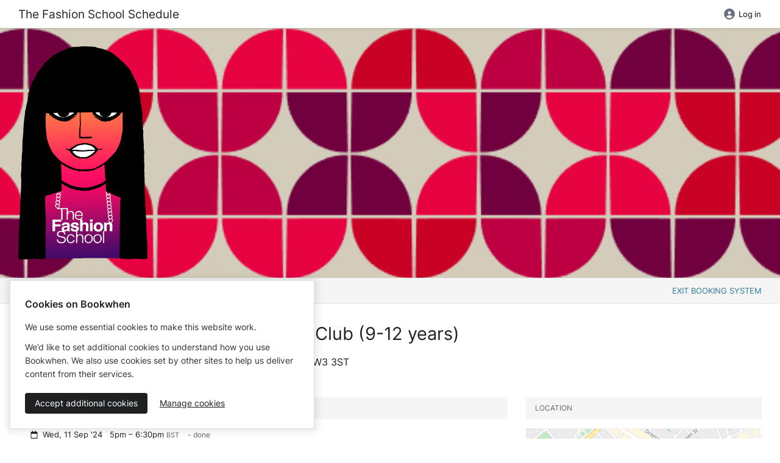

--- FILE ---
content_type: text/html; charset=utf-8
request_url: https://bookwhen.com/thefashionschool/e/ev-svxm-20240911170000
body_size: 13750
content:
<!DOCTYPE html>
<html lang="en">
<!--[if lt IE 9]> <html class="no-js lt-ie10 lt-ie9" xmlns:fb="http://ogp.me/ns/fb#"> <![endif]-->
<!--[if IE 9]> <html class="no-js lt-ie10" xmlns:fb="http://ogp.me/ns/fb#"> <![endif]-->
<!--[if gt IE 9]><!--> <html class="no-js" xmlns:fb="http://ogp.me/ns/fb#"> <!--<![endif]-->
<head>
  <script>
//<![CDATA[

    document.documentElement.className = document.documentElement.className.replace("no-js","js");

//]]>
</script>  <script src="https://cdn.bookwhen.com/assets/vendor/sentry-02b7d8b38a2a4004b4fde00951a611c88890023cc2fe0bd64b6fe94b4307aec0.js"></script>
  

  <script>
//<![CDATA[

    window.analyticsCapture  = "\n\n      <!-- Google Analytics -->\n        <script src=\"https://www.googletagmanager.com/gtag/js?id=UA-265850-12\" async=\"async\"><\/script>\n\n      <script>\n//<![CDATA[\n\n        window.dataLayer = window.dataLayer || [];\n        function gtag(){dataLayer.push(arguments);}\n        gtag(\'js\', new Date());\n\n        gtag(\'config\', \'UA-265850-12\');\n\n\n            gtag(\'event\', \'page_view\', { \'send_to\': \'UA-52016851-1\' });\n\n//]]]]><![CDATA[>\n<\/script>      <!-- End Google Analytics -->\n\n    <!-- Google Tag Manager -->\n    \n<script>\n//<![CDATA[\n\n  (function(w,d,s,l,i){w[l]=w[l]||[];w[l].push({\'gtm.start\':\n      new Date().getTime(),event:\'gtm.js\'});var f=d.getElementsByTagName(s)[0],\n    j=d.createElement(s),dl=l!=\'dataLayer\'?\'&l=\'+l:\'\';j.async=true;j.src=\n    \'https://www.googletagmanager.com/gtm.js?id=\'+i+dl;f.parentNode.insertBefore(j,f);\n  })(window,document,\'script\',\'dataLayer\',\'GTM-WRQQWVJ\');\n\n//]]]]><![CDATA[>\n<\/script>\n    <!-- End Google Tag Manager -->\n\n    <!-- Global js variable for Google Tag Manager -->\n    <script>\n//<![CDATA[\n\n      window.isPublicPage = true;\n\n//]]]]><![CDATA[>\n<\/script>    <!-- End Global js variable for Google Tag Manager -->\n\n      <!-- PostHog -->\n      <script>\n//<![CDATA[\n\n  !function(t,e){var o,n,p,r;e.__SV||(window.posthog=e,e._i=[],e.init=function(i,s,a){function g(t,e){var o=e.split(\".\");2==o.length&&(t=t[o[0]],e=o[1]),t[e]=function(){t.push([e].concat(Array.prototype.slice.call(arguments,0)))}}(p=t.createElement(\"script\")).type=\"text/javascript\",p.async=!0,p.src=s.api_host+\"/static/array.js\",(r=t.getElementsByTagName(\"script\")[0]).parentNode.insertBefore(p,r);var u=e;for(void 0!==a?u=e[a]=[]:a=\"posthog\",u.people=u.people||[],u.toString=function(t){var e=\"posthog\";return\"posthog\"!==a&&(e+=\".\"+a),t||(e+=\" (stub)\"),e},u.people.toString=function(){return u.toString(1)+\".people (stub)\"},o=\"capture identify alias people.set people.set_once set_config register register_once unregister opt_out_capturing has_opted_out_capturing opt_in_capturing reset isFeatureEnabled onFeatureFlags getFeatureFlag getFeatureFlagPayload reloadFeatureFlags group updateEarlyAccessFeatureEnrollment getEarlyAccessFeatures getActiveMatchingSurveys getSurveys onSessionId\".split(\" \"),n=0;n<o.length;n++)g(u,o[n]);e._i.push([i,s,a])},e.__SV=1)}(document,window.posthog||[]); posthog.init(\"phc_cHgfRBFWHt9Zr36jzysrOLSbj66i0xpLgk1pU3lF6J0\", { api_host: \"https://eu.i.posthog.com\", persistence: \"cookie\", capture_pageview: false, capture_pageleave: false })\n\n//]]]]><![CDATA[>\n<\/script>\n      <script>\n//<![CDATA[\n\n//]]]]><![CDATA[>\n<\/script>      <!-- End PostHog -->\n";

    function startAnalytics() {
      const template = document.createElement('template');
      template.innerHTML = window.analyticsCapture;

      // Re-initialize script elements.
      template.content.querySelectorAll("script")
        .forEach( oldScriptEl => {
          const newScriptEl = document.createElement("script");

          oldScriptEl.getAttributeNames().forEach( name => {
            newScriptEl.setAttribute(name, oldScriptEl.getAttribute(name));
          });

          newScriptEl.innerHTML = oldScriptEl.innerHTML;
          oldScriptEl.parentNode.replaceChild(newScriptEl, oldScriptEl);
      });

      // Insert into the head.
      document.head.appendChild(template.content);
    }

//]]>
</script>

  <meta charset="utf-8">
  <meta name="viewport" content="width=device-width, initial-scale=1.0" />
  <meta content="IE=edge,chrome=1" http-equiv="X-UA-Compatible">
  <meta name="turbo-prefetch" content="false">

  <link rel="apple-touch-icon" sizes="180x180" href="https://cdn.bookwhen.com/apple-touch-icon.png">
<link rel="icon" type="image/png" href="https://cdn.bookwhen.com/favicon-32x32.png" sizes="32x32">
<link rel="icon" type="image/png" href="https://cdn.bookwhen.com/favicon-16x16.png" sizes="16x16">
<link rel="manifest" href="https://cdn.bookwhen.com/manifest.json">
<link rel="mask-icon" href="https://cdn.bookwhen.com/safari-pinned-tab.svg" color="#53b17b">
<meta name="theme-color" content="#ffffff">



    <meta name="robots" content="noindex">
<meta name="googlebot" content="noindex">


  <title>Autumn Term: Afterschool Sewing Club (9-12 years) - Booking by Bookwhen</title>

  <meta name="description" content="&lt;div class=&quot;view_button&quot;&gt;
       &lt;a class=&quot;small button&quot; href=&quot;?tags=LDN+QUILTING+THURSDAYS&quot;style=&quot;margin-bottom:10px;&quot;&gt;Book Online&lt;/a&gt;
     &lt;/div&gt;" />

<!-- Google / Search Engine Tags -->
<meta itemprop="name" content="&lt;div class=&quot;view_button&quot;&gt;
       &lt;a class=&quot;small button&quot; href=&quot;?tags=LDN+QUILTING+THURSDAYS&quot;style=&quot;margin-bottom:10px;&quot;&gt;Book Online&lt;/a&gt;
     &lt;/div&gt;" />
<meta itemprop="description" content="&lt;div class=&quot;view_button&quot;&gt;
       &lt;a class=&quot;small button&quot; href=&quot;?tags=LDN+QUILTING+THURSDAYS&quot;style=&quot;margin-bottom:10px;&quot;&gt;Book Online&lt;/a&gt;
     &lt;/div&gt;" />
<meta itemprop="image" content="https://dlaqljgi7pm30.cloudfront.net/images/p3cf2h4mj5mc/xll9uf6enskd/logo_version_1x_Fashion_School_Girl_Vecto03r.png" />

<!-- Facebook Meta Tags -->
<meta property="og:url" content="https://bookwhen.com/thefashionschool/e/ev-svxm-20240911170000" />
<meta property="og:type" content="website" />
<meta property="og:title" content="Autumn Term: Afterschool Sewing Club (9-12 years) - Booking by Bookwhen" />
<meta property="og:description" content="&lt;div class=&quot;view_button&quot;&gt;
       &lt;a class=&quot;small button&quot; href=&quot;?tags=LDN+QUILTING+THURSDAYS&quot;style=&quot;margin-bottom:10px;&quot;&gt;Book Online&lt;/a&gt;
     &lt;/div&gt;" />
<meta property="og:image" content="https://dlaqljgi7pm30.cloudfront.net/images/p3cf2h4mj5mc/xll9uf6enskd/logo_version_1x_Fashion_School_Girl_Vecto03r.png" />

<!-- Twitter Meta Tags -->
<meta name="twitter:card" content="summary_large_image" />
<meta name="twitter:title" content="Autumn Term: Afterschool Sewing Club (9-12 years) - Booking by Bookwhen" />
<meta name="twitter:description" content="&lt;div class=&quot;view_button&quot;&gt;
       &lt;a class=&quot;small button&quot; href=&quot;?tags=LDN+QUILTING+THURSDAYS&quot;style=&quot;margin-bottom:10px;&quot;&gt;Book Online&lt;/a&gt;
     &lt;/div&gt;" />
<meta name="twitter:image" content="https://dlaqljgi7pm30.cloudfront.net/images/p3cf2h4mj5mc/xll9uf6enskd/logo_version_1x_Fashion_School_Girl_Vecto03r.png" />


  <link rel="preload" href="https://cdn.bookwhen.com/assets/inter-v13-latin-300-9397eb19af9b013b9939472e0a09550f654de5e0ee313a24247ff0043baa8e2c.woff2" as="font" />
  <link rel="preload" href="https://cdn.bookwhen.com/assets/inter-v13-latin-regular-1af4026ebf3b58fa364dcb0677988d6ba4fd8d2e2895996c906543baa0a0410f.woff2" as="font" />
  <link rel="preload" href="https://cdn.bookwhen.com/assets/inter-v13-latin-500-a0d1c48daac74ac67e9f1110f3290a10d1403791988738a35b784c9331b55e86.woff2" as="font" />
  <link rel="preload" href="https://cdn.bookwhen.com/assets/inter-v13-latin-600-4d439d886031d597f9c0d9cfc751837093e5e05c040b8246fd83f007850d9bfb.woff2" as="font" />
  <link rel="preload" href="https://cdn.bookwhen.com/assets/inter-v13-latin-700-c184ab65b4ffae06c12ab64feb787e0de86b2d9d1d9cd51401cc9b96d422a946.woff2" as="font" />

  <link rel="stylesheet" href="https://cdn.bookwhen.com/assets/public-cda16c0c7dc63b8185a1604e4e8a99fef441ca4e6ee2d9394074a27707d3128c.css" media="all" />
  <link rel="stylesheet" href="https://cdn.bookwhen.com/assets/bookwhen_ui-8c0e527e8eeab3455f2117d9adfcc1339009bfb360637e15ebcfc2106f74c75d.css" media="all" />
  <link rel="stylesheet" href="https://cdn.bookwhen.com/assets/inter-b7848b7397880e0a12381312a0b39b2bd971d6790cf498044039496277870b01.css" media="all" />

  <script data-sentry-dsn="https://3b8a91c7ec0c45649de461fec5333197@o33994.ingest.sentry.io/74874" data-release="2026-01-16-0941" data-environment="production" data-feature-capture-blob-frames="true" data-feature-capture-location-errors="true">
//<![CDATA[

//]]>
</script>

  <script src="https://cdn.bookwhen.com/assets/fontawesome-bae44037482955da30d71f67d2e1b64749bdefaab6b0b06cd1caddc7d03913d0.js" defer="defer"></script>

  <script type="importmap" data-turbo-track="reload">{
  "imports": {
    "@hotwired/stimulus": "https://cdn.bookwhen.com/assets/stimulus.min-16f5ff27fc00daf8243ccbcd3e9936fbd1cbd18a62e565437978640d43cfa9d2.js",
    "@hotwired/stimulus-loading": "https://cdn.bookwhen.com/assets/stimulus-loading-4fe65617eba53d49c46ab6022776f5959fce7c724c0b05aed33d7857083fad0f.js",
    "@hotwired/turbo-rails": "https://cdn.bookwhen.com/assets/turbo.min-384e6ea68bc11c23874c4149f4fa976bd41b66f9a7af29b3e53a243f7f5e7bb9.js",
    "a11y-dialog": "https://cdn.bookwhen.com/assets/shared/vendor/a11y-dialog@8.0.0.esm-faa09c11d945ace60dbf1a4ebe9216e5df5351cc2e56aa719d951a35d0a793cf.js",
    "js-cookie": "https://cdn.bookwhen.com/assets/shared/vendor/js.cookie@3.0.0-988ebe3d7a4bc326670e828ef0ed6b91c282bbc90cbc0cbe9a7cc4ab814311f8.js",
    "admin": "https://cdn.bookwhen.com/assets/admin/index-373d50ad51b5e60e5bd3a772c2fdcf4add0cdccb629507a934767232e37871d5.js",
    "admin/stimulus/application": "https://cdn.bookwhen.com/assets/admin/stimulus/application-0e257b0fcc85565ac16b11210a0aa83e231d91be5906f6636441853adb92fe85.js",
    "admin/stimulus/controllers/disable_button_controller": "https://cdn.bookwhen.com/assets/admin/stimulus/controllers/disable_button_controller-547f28e4264b4cdf4e6d7cc5f67562ff7ab937ec3e4df5ed36838fa55008a342.js",
    "admin/stimulus/controllers/filter_stats_controller": "https://cdn.bookwhen.com/assets/admin/stimulus/controllers/filter_stats_controller-1bf84994bec6647ad6ddeaa69469e8ff718b6df10d38603c20f778752719f626.js",
    "admin/stimulus/controllers/flash_messages_controller": "https://cdn.bookwhen.com/assets/admin/stimulus/controllers/flash_messages_controller-4f801df6bb375cbf8a62e22d5a5909c737d0f729617db7db586a9cd2eba67af2.js",
    "admin/stimulus/controllers/form_controller": "https://cdn.bookwhen.com/assets/admin/stimulus/controllers/form_controller-0dac1f9975223e463382b73227dde5f2ca987108c727ede4f7cd6f8b79e157a0.js",
    "admin/stimulus/controllers/form_field_data_type_controller": "https://cdn.bookwhen.com/assets/admin/stimulus/controllers/form_field_data_type_controller-931bd1aec267c92fd11359ec9a4c007aba1bca2c1bf11adfa8e75e42d0a7a98a.js",
    "admin/stimulus/controllers/form_field_option_handler_controller": "https://cdn.bookwhen.com/assets/admin/stimulus/controllers/form_field_option_handler_controller-1a97dd73c2b2ff72e6727d7e7ee66e6998df087e2edf7d26ce90de9c91670139.js",
    "admin/stimulus/controllers/form_field_types_initial_setup_controller": "https://cdn.bookwhen.com/assets/admin/stimulus/controllers/form_field_types_initial_setup_controller-6796d83ffe341408a205991c001b0f81084983d54d77e7b09c74a9a48349ea25.js",
    "admin/stimulus/controllers/form_submit_prompt_controller": "https://cdn.bookwhen.com/assets/admin/stimulus/controllers/form_submit_prompt_controller-954ce2f2b7ed72013a3cca428d5ac523097e1139239d637ad9e6eb1803033508.js",
    "admin/stimulus/controllers/membership_cancellation_modal_controller": "https://cdn.bookwhen.com/assets/admin/stimulus/controllers/membership_cancellation_modal_controller-ecbffb37b9e427b137a647af5410f8e083dbf574e19f1bbce5e9ec566e0def15.js",
    "admin/stimulus/controllers/page_tracking_controller": "https://cdn.bookwhen.com/assets/admin/stimulus/controllers/page_tracking_controller-7a47b8481658d5a8582aacb68a580a14554fe9ae6fa96150583663f9ca29181c.js",
    "admin/stimulus/controllers/payment_settings_form_controller": "https://cdn.bookwhen.com/assets/admin/stimulus/controllers/payment_settings_form_controller-dd29d06b891041c45d74de789f4ae923225132414d9cf41f1161dca19aa0df4c.js",
    "admin/stimulus/controllers/price_breakdown_controller": "https://cdn.bookwhen.com/assets/admin/stimulus/controllers/price_breakdown_controller-e51c771fd9e64510caf5aee6b07681f4482305f586b81ca9581b6ce5b99adfbc.js",
    "admin/stimulus/controllers/recovery_codes_controller": "https://cdn.bookwhen.com/assets/admin/stimulus/controllers/recovery_codes_controller-425210cb6e2544e97e74ba94d4f7f745b447f1f87ce862aa4ad9dd5dac09f816.js",
    "admin/stimulus/controllers/remove_group_member_form_controller": "https://cdn.bookwhen.com/assets/admin/stimulus/controllers/remove_group_member_form_controller-a987b7878c67a2b5dfb1d2746a5981e471e1ec40acacb489f42901abbb03435e.js",
    "admin/stimulus/controllers/select_all_checkboxes_controller": "https://cdn.bookwhen.com/assets/admin/stimulus/controllers/select_all_checkboxes_controller-4d690d0be3a4a6019c9f77ed4283fb76727ad64b47e44fc79f5800c5510eb1c4.js",
    "admin/stimulus/controllers/sidebar_controller": "https://cdn.bookwhen.com/assets/admin/stimulus/controllers/sidebar_controller-b7c3cbc15f5dc999847c542f7482b72c8e0a52a4e83ae141d0c7d62112bcc9cc.js",
    "admin/stimulus/controllers/sortable_list_controller": "https://cdn.bookwhen.com/assets/admin/stimulus/controllers/sortable_list_controller-8043bfb000d1a7a9e33d8264c4a6f570bf73d2d514b78918628cafec502a3ae6.js",
    "admin/stimulus/controllers/tab_controller": "https://cdn.bookwhen.com/assets/admin/stimulus/controllers/tab_controller-5a6052b97519c4e56c7fcb0f47f09fe8a67ac4ef0562a62647a44f0b45506b3f.js",
    "admin/stimulus/controllers/table_sorter_controller": "https://cdn.bookwhen.com/assets/admin/stimulus/controllers/table_sorter_controller-bcf8d1bed5ffab076cc5668529d541bb6c1724011c8f341caf2bffb00170ff14.js",
    "admin/stimulus/controllers/typeahead_search_controller": "https://cdn.bookwhen.com/assets/admin/stimulus/controllers/typeahead_search_controller-95762d72870f4046c91d54ae1ced272987ce0cd5f6a6cd05fa7e57a2d6a86355.js",
    "admin/stimulus": "https://cdn.bookwhen.com/assets/admin/stimulus/index-2e6c66aa2ae9a00ca9633ce492ad8e1b282c57efe12a7dbe53689ce4b9102902.js",
    "user": "https://cdn.bookwhen.com/assets/user/index-4a17201d79d02e940eef2975364216300997b9411143838f9d3463121f01403f.js",
    "user/stimulus/application": "https://cdn.bookwhen.com/assets/user/stimulus/application-1281125902075089f6b55661cc8653f93905e3b34348726129815186057d91d9.js",
    "user/stimulus/controllers/flash_messages_controller": "https://cdn.bookwhen.com/assets/user/stimulus/controllers/flash_messages_controller-b06d8134adbb77deae389c11fbf35be6e2582d9344dfeb2039dfb33fa828c968.js",
    "user/stimulus/controllers/primary_nav_controller": "https://cdn.bookwhen.com/assets/user/stimulus/controllers/primary_nav_controller-bb15c04fb3b0ac5834a385f28832aa551d67652e44d16fc949d8e95018a97dbe.js",
    "user/stimulus/controllers/site_header_controller": "https://cdn.bookwhen.com/assets/user/stimulus/controllers/site_header_controller-142ec121d025aaeb3945474922a764003abd8bea9052934b775879cb3e05e508.js",
    "user/stimulus/controllers/sticky_banner_controller": "https://cdn.bookwhen.com/assets/user/stimulus/controllers/sticky_banner_controller-b490cc470768ca493a8de6b1d81958ea50a48177194d9fd39abd49309e3668ab.js",
    "user/stimulus/controllers/ticket_transfer_filter_events_form_controller": "https://cdn.bookwhen.com/assets/user/stimulus/controllers/ticket_transfer_filter_events_form_controller-68ba4ca21fed11cf0a4c485ae69bbbc1f3cf8312598a14166d2cc7f6059df361.js",
    "user/stimulus/controllers/tooltip_controller": "https://cdn.bookwhen.com/assets/user/stimulus/controllers/tooltip_controller-2ba08d6be33f1f5afb9848c0b0e30df53efd416c6ee05961283ab0abc277fab0.js",
    "user/stimulus/controllers/update_stripe_payment_method_form_controller": "https://cdn.bookwhen.com/assets/user/stimulus/controllers/update_stripe_payment_method_form_controller-011c75fd97c8e7a81c6d07243a53555dacdf0209e8696d7270cc3d33fbb54cc2.js",
    "user/stimulus": "https://cdn.bookwhen.com/assets/user/stimulus/index-ef652dad0511f27118246dd8f7ada1c5f7ebc2b76cd15c5e307ba80d60f046cd.js",
    "shared/cookie_consent": "https://cdn.bookwhen.com/assets/shared/cookie_consent-294e1802026d92156662e6fb250af95957d72ec2a4d33d06a7d73a0b72122195.js",
    "shared/global": "https://cdn.bookwhen.com/assets/shared/global-c595353999c710af0bf84577b62ce54729b187cc7ce7b250064456ea706177a9.js",
    "shared/helpers/close_popout_menus": "https://cdn.bookwhen.com/assets/shared/helpers/close_popout_menus-b91d96ac9840b26176a32ceab8fb0bddc53372dae7eaa19f021212e278b6d628.js",
    "shared/helpers/turbo_request": "https://cdn.bookwhen.com/assets/shared/helpers/turbo_request-b07cbdcb2587b43dc923156bea855962959036dbad4d84f718754f15179f4b2f.js",
    "shared/helpers/wait_for_dom_and_importmap": "https://cdn.bookwhen.com/assets/shared/helpers/wait_for_dom_and_importmap-443cc22927049a1c584590771d197546053b4ab94a9841a74cc6eda133f0630a.js",
    "shared/stimulus/controllers/date_picker_controller": "https://cdn.bookwhen.com/assets/shared/stimulus/controllers/date_picker_controller-686d56ae47854b52fc2b0e637d12f34b539abf5e1130caf1c67634a1cf7a571b.js",
    "shared/stimulus/controllers/dom_controller": "https://cdn.bookwhen.com/assets/shared/stimulus/controllers/dom_controller-b45e89243d40d8989f8791fac0d79308155c243eb1fac7d02ada5e692c31bf98.js",
    "shared/stimulus/controllers/password_eye_controller": "https://cdn.bookwhen.com/assets/shared/stimulus/controllers/password_eye_controller-a5b0c9cd277638b4d329a6816b2bda5f46b765025ae571903f9235b83e1749ed.js",
    "shared/stimulus/controllers/recaptcha_v2_controller": "https://cdn.bookwhen.com/assets/shared/stimulus/controllers/recaptcha_v2_controller-f653f274969d1adcd4c680dece874b7b826d70cdfc4606990ecf8271003e5a2b.js",
    "shared/stimulus/controllers/recaptcha_v3_controller": "https://cdn.bookwhen.com/assets/shared/stimulus/controllers/recaptcha_v3_controller-ba60fefd12bafc8f66bb5e20f9665a7d85f8353e8987a8852f40f49acfabc1a1.js",
    "shared/stimulus/controllers/reveal_controller": "https://cdn.bookwhen.com/assets/shared/stimulus/controllers/reveal_controller-d9510ff0b8d8d18173df69157a6bc636b838be1bbba331977563c4b9a9612ad2.js",
    "shared/stimulus/controllers/select2_controller": "https://cdn.bookwhen.com/assets/shared/stimulus/controllers/select2_controller-75927c3edb6f8123f1ab9c794996bbc894802b94ac4348b03240f04d285d821b.js",
    "shared/stimulus/controllers/select2_tags_controller": "https://cdn.bookwhen.com/assets/shared/stimulus/controllers/select2_tags_controller-0020b83730ed6b6a04cf6a29ad06eb426d383bd9b8b1baa49191641f1d349f18.js",
    "shared/stimulus/controllers/tooltip_controller": "https://cdn.bookwhen.com/assets/shared/stimulus/controllers/tooltip_controller-a2a20cf4b18d1722d1b6eb9aa32c7567ef13806c493a81e3f8a6295066a7a748.js",
    "shared/stimulus/controllers/turbo_stream_trigger_hook_controller": "https://cdn.bookwhen.com/assets/shared/stimulus/controllers/turbo_stream_trigger_hook_controller-8baccf6f2c7b60b07204fb13f48ba6dc2be4e71a13d73bc53b552aac6f457d8f.js",
    "shared/turbo": "https://cdn.bookwhen.com/assets/shared/turbo-03df90e9b826b980ade761ad2c404c244795618c1752eccd531c82e0f5b1bd06.js",
    "shared/vendor/a11y-dialog@8.0.0.esm": "https://cdn.bookwhen.com/assets/shared/vendor/a11y-dialog@8.0.0.esm-faa09c11d945ace60dbf1a4ebe9216e5df5351cc2e56aa719d951a35d0a793cf.js",
    "shared/vendor/js.cookie@3.0.0": "https://cdn.bookwhen.com/assets/shared/vendor/js.cookie@3.0.0-988ebe3d7a4bc326670e828ef0ed6b91c282bbc90cbc0cbe9a7cc4ab814311f8.js",
    "shared/vendor/modernizr": "https://cdn.bookwhen.com/assets/shared/vendor/modernizr-20980b9725108bce79303b4a3310a7adaf27840c244938ab7ff5dc1d2860a67b.js",
    "public": "https://cdn.bookwhen.com/assets/public/index-91e213427086ca3be96259a35bcf137fdad0dcc6e399c6d24baef1c47f09fd79.js",
    "public/stimulus/application": "https://cdn.bookwhen.com/assets/public/stimulus/application-0e257b0fcc85565ac16b11210a0aa83e231d91be5906f6636441853adb92fe85.js",
    "public/stimulus/controllers/hidden_redirect_form_input_controller": "https://cdn.bookwhen.com/assets/public/stimulus/controllers/hidden_redirect_form_input_controller-d2c3ba03e0f6b182edede33caef192118562e62ed34a4e79f86c6282e4e0b1e3.js",
    "public/stimulus/controllers/mobile_nav_controller": "https://cdn.bookwhen.com/assets/public/stimulus/controllers/mobile_nav_controller-59e0e64e98f61834511a1055f8428a56eeb57b8cbac9bd389243b7885ae8146c.js",
    "public/stimulus/controllers/paypal_rest_payment_form_controller": "https://cdn.bookwhen.com/assets/public/stimulus/controllers/paypal_rest_payment_form_controller-6f1498e8a8a91a313e7a1602dc1036cb0d4cef88dae411bfa05ed70dbc439509.js",
    "public/stimulus/controllers/ticket_info_list_component_controller": "https://cdn.bookwhen.com/assets/public/stimulus/controllers/ticket_info_list_component_controller-8cd5890d5fb2e08dd878af30ed8c5f60236673b61c0c83cbe9a09ad5d443918f.js",
    "public/stimulus/controllers/ticket_info_list_item_controller": "https://cdn.bookwhen.com/assets/public/stimulus/controllers/ticket_info_list_item_controller-424ab849d60261638a5a5b12295db0b92ad22b57b934b01610cff5dfc8c9555f.js",
    "public/stimulus": "https://cdn.bookwhen.com/assets/public/stimulus/index-bbb52c45dab41549b910d2eb0b05449f0bc04ef836e5509383e277fb5d2b8f94.js",
    "components/bookwhen_ui/copy_to_clipboard_controller": "https://cdn.bookwhen.com/assets/components/bookwhen_ui/copy_to_clipboard_controller-1b4f3f67f7eb1edb44fc8c93829706a7a74bd575add7cbff4d9ddb1a6db119a1.js",
    "components/bookwhen_ui/forms/attachment_field_controller": "https://cdn.bookwhen.com/assets/components/bookwhen_ui/forms/attachment_field_controller-ccb6efae7b3a1c5f81a548f978b820213353e540dd25629c569276d47eee256a.js",
    "components/bookwhen_ui/popout_menu_controller": "https://cdn.bookwhen.com/assets/components/bookwhen_ui/popout_menu_controller-700c11a279fe19656d8f7e5dece231169b160cd84350b2adfc2f93e81666f184.js",
    "components/bookwhen_ui/search_field_controller": "https://cdn.bookwhen.com/assets/components/bookwhen_ui/search_field_controller-3205950a903174d6b65cb2ebfd643716b52c7d3765a93eaf54d77f72d6710c89.js",
    "components/bookwhen_ui/tab_in_href_updater_controller": "https://cdn.bookwhen.com/assets/components/bookwhen_ui/tab_in_href_updater_controller-eb7e7e5db61369ed97f9e54a29cba516a5ec8679f92dab6a5811952625ab9554.js",
    "components/bookwhen_ui/tabs_controller": "https://cdn.bookwhen.com/assets/components/bookwhen_ui/tabs_controller-fd0eb33acf5b8793829036fdee492a82c095aab268f38d9a45a3533ed8d394db.js",
    "components/bookwhen_ui/toggle_switch_controller": "https://cdn.bookwhen.com/assets/components/bookwhen_ui/toggle_switch_controller-ffe7d1ac8a718d4feeb081ac4d081b6730f7043708fd3e6c877b945602493305.js",
    "home": "https://cdn.bookwhen.com/assets/home/index-f80bfad00e31886ed278efd9438e05275a89382e7f5f91f8e2d8d4ffcf0436b3.js"
  }
}</script>
<link rel="modulepreload" href="https://cdn.bookwhen.com/assets/stimulus.min-16f5ff27fc00daf8243ccbcd3e9936fbd1cbd18a62e565437978640d43cfa9d2.js">
<link rel="modulepreload" href="https://cdn.bookwhen.com/assets/stimulus-loading-4fe65617eba53d49c46ab6022776f5959fce7c724c0b05aed33d7857083fad0f.js">
<link rel="modulepreload" href="https://cdn.bookwhen.com/assets/turbo.min-384e6ea68bc11c23874c4149f4fa976bd41b66f9a7af29b3e53a243f7f5e7bb9.js">
<link rel="modulepreload" href="https://cdn.bookwhen.com/assets/admin/index-373d50ad51b5e60e5bd3a772c2fdcf4add0cdccb629507a934767232e37871d5.js">
<link rel="modulepreload" href="https://cdn.bookwhen.com/assets/admin/stimulus/application-0e257b0fcc85565ac16b11210a0aa83e231d91be5906f6636441853adb92fe85.js">
<link rel="modulepreload" href="https://cdn.bookwhen.com/assets/admin/stimulus/controllers/disable_button_controller-547f28e4264b4cdf4e6d7cc5f67562ff7ab937ec3e4df5ed36838fa55008a342.js">
<link rel="modulepreload" href="https://cdn.bookwhen.com/assets/admin/stimulus/controllers/filter_stats_controller-1bf84994bec6647ad6ddeaa69469e8ff718b6df10d38603c20f778752719f626.js">
<link rel="modulepreload" href="https://cdn.bookwhen.com/assets/admin/stimulus/controllers/flash_messages_controller-4f801df6bb375cbf8a62e22d5a5909c737d0f729617db7db586a9cd2eba67af2.js">
<link rel="modulepreload" href="https://cdn.bookwhen.com/assets/admin/stimulus/controllers/form_controller-0dac1f9975223e463382b73227dde5f2ca987108c727ede4f7cd6f8b79e157a0.js">
<link rel="modulepreload" href="https://cdn.bookwhen.com/assets/admin/stimulus/controllers/form_field_data_type_controller-931bd1aec267c92fd11359ec9a4c007aba1bca2c1bf11adfa8e75e42d0a7a98a.js">
<link rel="modulepreload" href="https://cdn.bookwhen.com/assets/admin/stimulus/controllers/form_field_option_handler_controller-1a97dd73c2b2ff72e6727d7e7ee66e6998df087e2edf7d26ce90de9c91670139.js">
<link rel="modulepreload" href="https://cdn.bookwhen.com/assets/admin/stimulus/controllers/form_field_types_initial_setup_controller-6796d83ffe341408a205991c001b0f81084983d54d77e7b09c74a9a48349ea25.js">
<link rel="modulepreload" href="https://cdn.bookwhen.com/assets/admin/stimulus/controllers/form_submit_prompt_controller-954ce2f2b7ed72013a3cca428d5ac523097e1139239d637ad9e6eb1803033508.js">
<link rel="modulepreload" href="https://cdn.bookwhen.com/assets/admin/stimulus/controllers/membership_cancellation_modal_controller-ecbffb37b9e427b137a647af5410f8e083dbf574e19f1bbce5e9ec566e0def15.js">
<link rel="modulepreload" href="https://cdn.bookwhen.com/assets/admin/stimulus/controllers/page_tracking_controller-7a47b8481658d5a8582aacb68a580a14554fe9ae6fa96150583663f9ca29181c.js">
<link rel="modulepreload" href="https://cdn.bookwhen.com/assets/admin/stimulus/controllers/payment_settings_form_controller-dd29d06b891041c45d74de789f4ae923225132414d9cf41f1161dca19aa0df4c.js">
<link rel="modulepreload" href="https://cdn.bookwhen.com/assets/admin/stimulus/controllers/price_breakdown_controller-e51c771fd9e64510caf5aee6b07681f4482305f586b81ca9581b6ce5b99adfbc.js">
<link rel="modulepreload" href="https://cdn.bookwhen.com/assets/admin/stimulus/controllers/recovery_codes_controller-425210cb6e2544e97e74ba94d4f7f745b447f1f87ce862aa4ad9dd5dac09f816.js">
<link rel="modulepreload" href="https://cdn.bookwhen.com/assets/admin/stimulus/controllers/remove_group_member_form_controller-a987b7878c67a2b5dfb1d2746a5981e471e1ec40acacb489f42901abbb03435e.js">
<link rel="modulepreload" href="https://cdn.bookwhen.com/assets/admin/stimulus/controllers/select_all_checkboxes_controller-4d690d0be3a4a6019c9f77ed4283fb76727ad64b47e44fc79f5800c5510eb1c4.js">
<link rel="modulepreload" href="https://cdn.bookwhen.com/assets/admin/stimulus/controllers/sidebar_controller-b7c3cbc15f5dc999847c542f7482b72c8e0a52a4e83ae141d0c7d62112bcc9cc.js">
<link rel="modulepreload" href="https://cdn.bookwhen.com/assets/admin/stimulus/controllers/sortable_list_controller-8043bfb000d1a7a9e33d8264c4a6f570bf73d2d514b78918628cafec502a3ae6.js">
<link rel="modulepreload" href="https://cdn.bookwhen.com/assets/admin/stimulus/controllers/tab_controller-5a6052b97519c4e56c7fcb0f47f09fe8a67ac4ef0562a62647a44f0b45506b3f.js">
<link rel="modulepreload" href="https://cdn.bookwhen.com/assets/admin/stimulus/controllers/table_sorter_controller-bcf8d1bed5ffab076cc5668529d541bb6c1724011c8f341caf2bffb00170ff14.js">
<link rel="modulepreload" href="https://cdn.bookwhen.com/assets/admin/stimulus/controllers/typeahead_search_controller-95762d72870f4046c91d54ae1ced272987ce0cd5f6a6cd05fa7e57a2d6a86355.js">
<link rel="modulepreload" href="https://cdn.bookwhen.com/assets/admin/stimulus/index-2e6c66aa2ae9a00ca9633ce492ad8e1b282c57efe12a7dbe53689ce4b9102902.js">
<link rel="modulepreload" href="https://cdn.bookwhen.com/assets/user/index-4a17201d79d02e940eef2975364216300997b9411143838f9d3463121f01403f.js">
<link rel="modulepreload" href="https://cdn.bookwhen.com/assets/user/stimulus/application-1281125902075089f6b55661cc8653f93905e3b34348726129815186057d91d9.js">
<link rel="modulepreload" href="https://cdn.bookwhen.com/assets/user/stimulus/controllers/flash_messages_controller-b06d8134adbb77deae389c11fbf35be6e2582d9344dfeb2039dfb33fa828c968.js">
<link rel="modulepreload" href="https://cdn.bookwhen.com/assets/user/stimulus/controllers/primary_nav_controller-bb15c04fb3b0ac5834a385f28832aa551d67652e44d16fc949d8e95018a97dbe.js">
<link rel="modulepreload" href="https://cdn.bookwhen.com/assets/user/stimulus/controllers/site_header_controller-142ec121d025aaeb3945474922a764003abd8bea9052934b775879cb3e05e508.js">
<link rel="modulepreload" href="https://cdn.bookwhen.com/assets/user/stimulus/controllers/sticky_banner_controller-b490cc470768ca493a8de6b1d81958ea50a48177194d9fd39abd49309e3668ab.js">
<link rel="modulepreload" href="https://cdn.bookwhen.com/assets/user/stimulus/controllers/ticket_transfer_filter_events_form_controller-68ba4ca21fed11cf0a4c485ae69bbbc1f3cf8312598a14166d2cc7f6059df361.js">
<link rel="modulepreload" href="https://cdn.bookwhen.com/assets/user/stimulus/controllers/tooltip_controller-2ba08d6be33f1f5afb9848c0b0e30df53efd416c6ee05961283ab0abc277fab0.js">
<link rel="modulepreload" href="https://cdn.bookwhen.com/assets/user/stimulus/controllers/update_stripe_payment_method_form_controller-011c75fd97c8e7a81c6d07243a53555dacdf0209e8696d7270cc3d33fbb54cc2.js">
<link rel="modulepreload" href="https://cdn.bookwhen.com/assets/user/stimulus/index-ef652dad0511f27118246dd8f7ada1c5f7ebc2b76cd15c5e307ba80d60f046cd.js">
<link rel="modulepreload" href="https://cdn.bookwhen.com/assets/shared/cookie_consent-294e1802026d92156662e6fb250af95957d72ec2a4d33d06a7d73a0b72122195.js">
<link rel="modulepreload" href="https://cdn.bookwhen.com/assets/shared/global-c595353999c710af0bf84577b62ce54729b187cc7ce7b250064456ea706177a9.js">
<link rel="modulepreload" href="https://cdn.bookwhen.com/assets/shared/helpers/close_popout_menus-b91d96ac9840b26176a32ceab8fb0bddc53372dae7eaa19f021212e278b6d628.js">
<link rel="modulepreload" href="https://cdn.bookwhen.com/assets/shared/helpers/turbo_request-b07cbdcb2587b43dc923156bea855962959036dbad4d84f718754f15179f4b2f.js">
<link rel="modulepreload" href="https://cdn.bookwhen.com/assets/shared/helpers/wait_for_dom_and_importmap-443cc22927049a1c584590771d197546053b4ab94a9841a74cc6eda133f0630a.js">
<link rel="modulepreload" href="https://cdn.bookwhen.com/assets/shared/stimulus/controllers/date_picker_controller-686d56ae47854b52fc2b0e637d12f34b539abf5e1130caf1c67634a1cf7a571b.js">
<link rel="modulepreload" href="https://cdn.bookwhen.com/assets/shared/stimulus/controllers/dom_controller-b45e89243d40d8989f8791fac0d79308155c243eb1fac7d02ada5e692c31bf98.js">
<link rel="modulepreload" href="https://cdn.bookwhen.com/assets/shared/stimulus/controllers/password_eye_controller-a5b0c9cd277638b4d329a6816b2bda5f46b765025ae571903f9235b83e1749ed.js">
<link rel="modulepreload" href="https://cdn.bookwhen.com/assets/shared/stimulus/controllers/recaptcha_v2_controller-f653f274969d1adcd4c680dece874b7b826d70cdfc4606990ecf8271003e5a2b.js">
<link rel="modulepreload" href="https://cdn.bookwhen.com/assets/shared/stimulus/controllers/recaptcha_v3_controller-ba60fefd12bafc8f66bb5e20f9665a7d85f8353e8987a8852f40f49acfabc1a1.js">
<link rel="modulepreload" href="https://cdn.bookwhen.com/assets/shared/stimulus/controllers/reveal_controller-d9510ff0b8d8d18173df69157a6bc636b838be1bbba331977563c4b9a9612ad2.js">
<link rel="modulepreload" href="https://cdn.bookwhen.com/assets/shared/stimulus/controllers/select2_controller-75927c3edb6f8123f1ab9c794996bbc894802b94ac4348b03240f04d285d821b.js">
<link rel="modulepreload" href="https://cdn.bookwhen.com/assets/shared/stimulus/controllers/select2_tags_controller-0020b83730ed6b6a04cf6a29ad06eb426d383bd9b8b1baa49191641f1d349f18.js">
<link rel="modulepreload" href="https://cdn.bookwhen.com/assets/shared/stimulus/controllers/tooltip_controller-a2a20cf4b18d1722d1b6eb9aa32c7567ef13806c493a81e3f8a6295066a7a748.js">
<link rel="modulepreload" href="https://cdn.bookwhen.com/assets/shared/stimulus/controllers/turbo_stream_trigger_hook_controller-8baccf6f2c7b60b07204fb13f48ba6dc2be4e71a13d73bc53b552aac6f457d8f.js">
<link rel="modulepreload" href="https://cdn.bookwhen.com/assets/shared/turbo-03df90e9b826b980ade761ad2c404c244795618c1752eccd531c82e0f5b1bd06.js">
<link rel="modulepreload" href="https://cdn.bookwhen.com/assets/shared/vendor/a11y-dialog@8.0.0.esm-faa09c11d945ace60dbf1a4ebe9216e5df5351cc2e56aa719d951a35d0a793cf.js">
<link rel="modulepreload" href="https://cdn.bookwhen.com/assets/shared/vendor/js.cookie@3.0.0-988ebe3d7a4bc326670e828ef0ed6b91c282bbc90cbc0cbe9a7cc4ab814311f8.js">
<link rel="modulepreload" href="https://cdn.bookwhen.com/assets/shared/vendor/modernizr-20980b9725108bce79303b4a3310a7adaf27840c244938ab7ff5dc1d2860a67b.js">
<link rel="modulepreload" href="https://cdn.bookwhen.com/assets/public/index-91e213427086ca3be96259a35bcf137fdad0dcc6e399c6d24baef1c47f09fd79.js">
<link rel="modulepreload" href="https://cdn.bookwhen.com/assets/public/stimulus/application-0e257b0fcc85565ac16b11210a0aa83e231d91be5906f6636441853adb92fe85.js">
<link rel="modulepreload" href="https://cdn.bookwhen.com/assets/public/stimulus/controllers/hidden_redirect_form_input_controller-d2c3ba03e0f6b182edede33caef192118562e62ed34a4e79f86c6282e4e0b1e3.js">
<link rel="modulepreload" href="https://cdn.bookwhen.com/assets/public/stimulus/controllers/mobile_nav_controller-59e0e64e98f61834511a1055f8428a56eeb57b8cbac9bd389243b7885ae8146c.js">
<link rel="modulepreload" href="https://cdn.bookwhen.com/assets/public/stimulus/controllers/paypal_rest_payment_form_controller-6f1498e8a8a91a313e7a1602dc1036cb0d4cef88dae411bfa05ed70dbc439509.js">
<link rel="modulepreload" href="https://cdn.bookwhen.com/assets/public/stimulus/controllers/ticket_info_list_component_controller-8cd5890d5fb2e08dd878af30ed8c5f60236673b61c0c83cbe9a09ad5d443918f.js">
<link rel="modulepreload" href="https://cdn.bookwhen.com/assets/public/stimulus/controllers/ticket_info_list_item_controller-424ab849d60261638a5a5b12295db0b92ad22b57b934b01610cff5dfc8c9555f.js">
<link rel="modulepreload" href="https://cdn.bookwhen.com/assets/public/stimulus/index-bbb52c45dab41549b910d2eb0b05449f0bc04ef836e5509383e277fb5d2b8f94.js">
<link rel="modulepreload" href="https://cdn.bookwhen.com/assets/components/bookwhen_ui/copy_to_clipboard_controller-1b4f3f67f7eb1edb44fc8c93829706a7a74bd575add7cbff4d9ddb1a6db119a1.js">
<link rel="modulepreload" href="https://cdn.bookwhen.com/assets/components/bookwhen_ui/forms/attachment_field_controller-ccb6efae7b3a1c5f81a548f978b820213353e540dd25629c569276d47eee256a.js">
<link rel="modulepreload" href="https://cdn.bookwhen.com/assets/components/bookwhen_ui/popout_menu_controller-700c11a279fe19656d8f7e5dece231169b160cd84350b2adfc2f93e81666f184.js">
<link rel="modulepreload" href="https://cdn.bookwhen.com/assets/components/bookwhen_ui/search_field_controller-3205950a903174d6b65cb2ebfd643716b52c7d3765a93eaf54d77f72d6710c89.js">
<link rel="modulepreload" href="https://cdn.bookwhen.com/assets/components/bookwhen_ui/tab_in_href_updater_controller-eb7e7e5db61369ed97f9e54a29cba516a5ec8679f92dab6a5811952625ab9554.js">
<link rel="modulepreload" href="https://cdn.bookwhen.com/assets/components/bookwhen_ui/tabs_controller-fd0eb33acf5b8793829036fdee492a82c095aab268f38d9a45a3533ed8d394db.js">
<link rel="modulepreload" href="https://cdn.bookwhen.com/assets/components/bookwhen_ui/toggle_switch_controller-ffe7d1ac8a718d4feeb081ac4d081b6730f7043708fd3e6c877b945602493305.js">
<link rel="modulepreload" href="https://cdn.bookwhen.com/assets/home/index-f80bfad00e31886ed278efd9438e05275a89382e7f5f91f8e2d8d4ffcf0436b3.js">
<script src="https://cdn.bookwhen.com/assets/es-module-shims.min-df00291e945c31e629882c20f2cfcadb18f41ee430dc21c2196d04e64acea7e1.js" async="async" data-turbo-track="reload"></script>
<script type="module">import "public"</script>

  <script src="https://cdn.bookwhen.com/assets/public-f70d91b1ae9987cc29b1d3e7f37b007a04b26da32b0dd0dfac8e6bb3ddda3485.js"></script>

  


  
  
  


  

  <meta name="csrf-param" content="authenticity_token" />
<meta name="csrf-token" content="eVy74Gf5KBnixB04vhQml9JaHIqTYi3Ez8EfAKntpV3YNT2wbsSlM8q5wQSMWK5cha2KRI0d6DStMORSZmkmQg" />

</head>

<body class="light_footer public_layout" data-first-day="1" data-turbo="false">

  <noscript>
  <div class="no_javascript">
    <div class="row">
      <div class="small-12 columns text-center">
        Javascript must be enabled for Bookwhen to function properly.
      </div>
    </div>
  </div>
</noscript>


  
  <a class="skip-to-content-link" href="#page_content">
  Skip to main content
</a>


  


  <turbo-frame data-error-msg="Something went wrong! Please try again, refresh the page, or contact support." data-working-msg="Working..." id="flash">
</turbo-frame>


  <header class="page_header">
  <div id="top_bar" class="top_bar bottom_shadow">
  <div class="centred">
    <div class="content_collapsed">
      <nav class="top_bar_content" role="navigation">

          <div class="title_section top_bar_buttons">
            <h1 class="business_name">
              <a class="top-bar__link" href="/thefashionschool">The Fashion School Schedule</a>
            </h1>
          </div>


        <ul class="top-bar__nav-list">

            <li class="basket_summary_button"
                data-item="top_bar_basket_button"
                data-url="/thefashionschool/refresh_basket"
                style="display: none;">
              
            </li>

          


            <li class="login">
              <a data-turbo="true" data-turbo-frame="modal" data-turbo-stream="true" class="top-bar__button" href="/thefashionschool/user_sessions/new">
                <i class="fas fa-circle-user  icon fa-fw" aria-hidden="true"></i>
                Log in
</a>            </li>

        </ul>

      </nav>
    </div>
  </div>
</div>

  
  <div class="page_banner has_logo_image has_banner_image" style="background-color: #f2eded;" data-area="top_section">
    <div class="banner_image_container" data-area="banner_image"><img class="banner_image" alt="" srcset="" src="https://dlaqljgi7pm30.cloudfront.net/images/p3cf2h4mj5mc/jh8x5elhlxw1/70sback.gif?v=20210811130926" /></div>
    <div class="centred">
      <div class="content_collapsed">

        <div class="logo">
          <span data-area="logo">
            <img alt="The Fashion School Community Interest Company" srcset="https://dlaqljgi7pm30.cloudfront.net/images/p3cf2h4mj5mc/xll9uf6enskd/logo_version_1x_Fashion_School_Girl_Vecto03r.png?v=20210811130926 1x" src="https://dlaqljgi7pm30.cloudfront.net/images/p3cf2h4mj5mc/xll9uf6enskd/Fashion_School_Girl_Vecto03r.png?v=20210811130926" />
          </span>
        </div>

      </div>
    </div>
  </div>


</header>






  <div id="page_content" class="page_content">

    <section class="breadcrumb_bar" data-area="breadcrumb_bar">
  <div class="centred">
    <div class="content">


          <nav aria-label="Secondary navigation"><ul class="bar_divider"><li class=""><a href="/thefashionschool">Schedule</a></li><li class="current"><a href="/thefashionschool">Event</a></li><li class="right hide_on_mobile"><a href="https://www.thefashionschool-uk.com/chelsea-holiday-workshops">Exit booking system</a></li></ul></nav>


    </div>
  </div>
</section>


    <div class="centred">
      <div class="content_collapsed">
        
        
        <div class="event_main">

  <div class="centred">
    <div class="content">

      <div class="event_header">

  <div class="event_facts">
    <div class="event_title margin_bottom">
      <h1 class="margin_bottom_none">
        Autumn Term: Afterschool Sewing Club (9-12 years)
      </h1>

      
    </div>


      <div class="event_header_info">
        <i class="far fa-map-marker-alt fa-fw icon fa-fw" aria-hidden="true"></i> The Fashion School, 6 Burnsall Street, 1st Floor, London, SW3 3ST
      </div>

      <div class="event_header_info">
        <i class="far fa-user-check fa-fw icon fa-fw" aria-hidden="true"></i> 9 to 12 years
      </div>

      <div class="event_header_info">
        
      </div>


  </div>


</div>


    </div>
  </div>

  <div class="right_margined">
    <div class="left_column">

      



      

  <div class="section connected_events">

    <h2 class="section_title">
      Course dates
    </h2>

    <div class="section_contents">
      <ul class="datetimes"><li><i class="far fa-calendar fa-fw icon fa-fw" aria-hidden="true"></i> Wed, 11 Sep &#39;24 &nbsp; <span class="time_span">5pm – 6:30pm <span class="timezone_label">BST</span></span> <span class="past_event"> - done</span></li> <li><i class="far fa-calendar fa-fw icon fa-fw" aria-hidden="true"></i> Wed, 18 Sep &#39;24 &nbsp; <span class="time_span">5pm – 6:30pm <span class="timezone_label">BST</span></span> <span class="past_event"> - done</span></li> <li><i class="far fa-calendar fa-fw icon fa-fw" aria-hidden="true"></i> Wed, 25 Sep &#39;24 &nbsp; <span class="time_span">5pm – 6:30pm <span class="timezone_label">BST</span></span> <span class="past_event"> - done</span></li> <li><i class="far fa-calendar fa-fw icon fa-fw" aria-hidden="true"></i> Wed, 2 Oct &#39;24 &nbsp; <span class="time_span">5pm – 6:30pm <span class="timezone_label">BST</span></span> <span class="past_event"> - done</span></li> <li><i class="far fa-calendar fa-fw icon fa-fw" aria-hidden="true"></i> Wed, 9 Oct &#39;24 &nbsp; <span class="time_span">5pm – 6:30pm <span class="timezone_label">BST</span></span> <span class="past_event"> - done</span></li> <li><i class="far fa-calendar fa-fw icon fa-fw" aria-hidden="true"></i> Wed, 16 Oct &#39;24 &nbsp; <span class="time_span">5pm – 6:30pm <span class="timezone_label">BST</span></span> <span class="past_event"> - done</span></li> <li><i class="far fa-calendar fa-fw icon fa-fw" aria-hidden="true"></i> Wed, 6 Nov &#39;24 &nbsp; <span class="time_span">5pm – 6:30pm <span class="timezone_label">GMT</span></span> <span class="past_event"> - done</span></li> <li><i class="far fa-calendar fa-fw icon fa-fw" aria-hidden="true"></i> Wed, 13 Nov &#39;24 &nbsp; <span class="time_span">5pm – 6:30pm <span class="timezone_label">GMT</span></span> <span class="past_event"> - done</span></li> <li><i class="far fa-calendar fa-fw icon fa-fw" aria-hidden="true"></i> Wed, 20 Nov &#39;24 &nbsp; <span class="time_span">5pm – 6:30pm <span class="timezone_label">GMT</span></span> <span class="past_event"> - done</span></li> <li><i class="far fa-calendar fa-fw icon fa-fw" aria-hidden="true"></i> Wed, 27 Nov &#39;24 &nbsp; <span class="time_span">5pm – 6:30pm <span class="timezone_label">GMT</span></span> <span class="past_event"> - done</span></li> <li><i class="far fa-calendar fa-fw icon fa-fw" aria-hidden="true"></i> Wed, 4 Dec &#39;24 &nbsp; <span class="time_span">5pm – 6:30pm <span class="timezone_label">GMT</span></span> <span class="past_event"> - done</span></li> <li><i class="far fa-calendar fa-fw icon fa-fw" aria-hidden="true"></i> Wed, 11 Dec &#39;24 &nbsp; <span class="time_span">5pm – 6:30pm <span class="timezone_label">GMT</span></span> <span class="past_event"> - done</span></li></ul>
    </div>

  </div>



      

  <div id="event_details" class="section collapsable closed_mobile details_summary" data-area="collapsable">


      <h2 class="section_title">      <button name="button" type="button" data-hook="collapsable" class="section_title_button">
        Information
        <i class="far fa-chevron-up fa-fw open icon fa-fw" aria-hidden="true"></i>
        <i class="far fa-chevron-down fa-fw closed icon fa-fw" aria-hidden="true"></i>
</button></h2>

    <div class="section_contents">

      <div class="information_section">

          <h3 class="title">Details</h3>

        <div class="markdown"><p>Let’s start sewing sustainable clothes on a machine and drawing some great ideas from your imagination! Make friends whilst learning something new in a cosy and friendly environment. Great for beginners and experienced sewers.</p>

<p>Example brief:<br>
This term you will create new sustainable pieces to add to your Autumn wardrobe. Using a selection of dead-stock designer fabrics, you will create a co-ord set which is both on-trend and sustainable. You will need to use your imagination and creativity to design and develop a look from a drawing to a pattern to sewing your final garments. This look will be the perfect addition to your Autumn wardrobe.</p>

<p>What we provide:<br>
Expert tuition, from practicing pattern cutters, fashion designers etc. who have degrees in relevant art and fashion courses.</p>

<p>The use of new and fully serviced Janome sewing machines, scissors, tools and threads etc.</p>

<p>Students can use free donated fabrics as part of our Circularity Bank, bring in their own or buy from our fabric shop.</p>

<p>At the end of term they will come home with:<br>
Design sheets, sustainable fabric awareness and technical sewing samples.<br>
A completed garment and/or accessory designed and made by them.<br>
Certificate of completion (over 80% attendance).</p>
</div>
      </div>

        <div class="information_section with_dividing_line_above with_bottom_padding">
          <p>Level: Beginner, Mixed Ability</p>
        </div>

        <div class="information_section with_dividing_line_above">
            <h3 class="title">Instructions</h3>

          <div class="markdown"><p>Fabrics: Students can use free donated fabrics as part of our Circularity Bank or bring in their own.</p>
</div>
        </div>


    </div>

  </div>


      <div class="section tickets_section">

    <h2 class="section_title">Tickets</h2>

  <div class="section_contents">


      
  <table class="tickets">

    <thead>
      <tr>
        <th></th>
        <th>
          Cost
        </th>
        <th></th>
      </tr>
    </thead>

    <tbody>



        <tr class="ticket">

          <td class="info">
            <div class="ticket_information">
  <h4 class="ticket-summary-title__title">
  <i class="far fa-ticket  icon fa-fw" aria-hidden="true"></i>
  Autumn Term: Afterschool Sewing Club (9-12 years)
</h4>


  <div class="facts_summary">
    <div class="facts_flex">


    </div>

      <div class="summary_text">
        Design and make your Autumn/Winter wardrobe!
      </div>

      <div class="fact">
        <strong>Course ticket</strong> - for all <strong>12 dates</strong>.
      </div>

      


  </div>
</div>

          </td>

          <td class="cost">
              <span class="price">
    <span class="currency_symbol">£</span>568.00
  </span>



          </td>

          <td class="select_button">
            <div class="booking_button" data-item="ti-e8ct-tgrs9" data-attrs="{&quot;button_type&quot;:&quot;ticket&quot;,&quot;basket_item_id&quot;:&quot;ti-e8ct-tgrs9&quot;,&quot;event_tickets&quot;:[&quot;ti-e8ct-tgrs9&quot;],&quot;available_spaces&quot;:8,&quot;available_tickets&quot;:6,&quot;event_max_tickets&quot;:10,&quot;class_pass_only&quot;:false,&quot;included_in_passes&quot;:false,&quot;member_exclusive&quot;:false,&quot;included_in_groups&quot;:false,&quot;customer_booked&quot;:false,&quot;unavailable&quot;:true,&quot;sold_out&quot;:false,&quot;reserved&quot;:false,&quot;cancelled&quot;:false,&quot;group_ticket&quot;:false,&quot;group_min&quot;:1,&quot;group_max&quot;:1,&quot;number_in_basket&quot;:0,&quot;next_increment&quot;:1,&quot;prev_increment&quot;:0,&quot;selected_tickets_count&quot;:0,&quot;increment_adds_ticket&quot;:true,&quot;attendee_count_for_event&quot;:0,&quot;ticket_count_for_event&quot;:0,&quot;ticket_redeemable_on_pass&quot;:false,&quot;ticket_redeemable_as_member&quot;:false}"><button type="button" class="button small" disabled="disabled">Unavailable</button></div>
          </td>

        </tr>

    </tbody>

  </table>




  </div>

    <div class="tickets_footer">
      <a class="button secondary close_event_preview_button" data-hook="" href="/thefashionschool">

  Select more

</a>

  <a class="button right" data-hook="show_basket_button" disabled="disabled" href="/thefashionschool/basket">

    View selections

</a>
    </div>

</div>


    </div>

    <div class="right_column">

      


  <div class="section map_section " data-area="collapsable">


      <h2 class="section_title">
          Location

</h2>

    <div class="section_contents">

        <div class="map"><a target="_map" href="https://www.google.com/maps/search/?api=1&amp;query=51.488798%2C-0.1662075&amp;query_place_id=ChIJbdLQY2sFdkgRL3SpkY9b9CA"><img alt="Map showing location of The Fashion School" src="https://dlaqljgi7pm30.cloudfront.net/maps/p3cf2h4mj5mc/zj1vqwn3brct/staticmap.png?v=20220822141614" /><span class="sr-only">View location in Google Maps (opens in a new tab)</span></a></div>

      <div class="address">

        <div class="markdown"><p>The Fashion School<br>
6 Burnsall Street<br>
1st Floor,<br>
London<br>
SW3 3ST</p>
</div>

          <div class="more_info">
            <div class="markdown"><p>Cross through the courtyard to the stairway.<br>
We are on the 1st floor, next to Heartcore pilates studio.</p>
</div>
          </div>

          <div class="more_info">
            <p class="bigger_text margin_bottom_xs">
              Amenities
            </p>

            <ul class="bullet_list">




                <li>
                  Toilets
                </li>



            </ul>
          </div>

      </div>

    </div>

  </div>



    </div>
  </div>

</div>

      </div>
    </div>

    <turbo-frame id="modal"></turbo-frame>
  </div>

  <div id="bookwhen_confirm_modal" class="modal_container" aria-labelledby="bookwhen_confirm_modal_title" aria-hidden="true" data-a11y-dialog="bookwhen_confirm_modal" style="display: none;">
  <div class="modal_overlay" data-a11y-dialog-hide></div>

<div class="modal_content" role="document">

  <button data-a11y-dialog-hide
          class="modal_close"
          aria-label="Close">
      <i class="far fa-times  icon fa-fw" aria-hidden="true"></i>
  </button>

  <div class="modal_header">
    <h3 class="modal_title" id="modal_title">
      
    </h3>
  </div>

  <div class="modal_body">
    
    <div class="modal_buttons">
      <button class="js-cancel cancel secondary">Cancel</button>
      <button class="js-ok">OK</button>
    </div>

  </div>

</div>
</div>


  <footer id="page_footer" class="page_footer">

    <div class="business_content">

      <div class="column contact">
          <h2 class="footer__heading">
            Contact
          </h2>
          <ul class="contact_details">

              <li>
                <i class="far fa-home fa-fw icon fa-fw" aria-hidden="true"></i>
                <div class="text">
                  The Fashion School Community Interest Company
                </div>
              </li>

              <li>
                <div class="text">
                  Company no.
                  12500909
                </div>
              </li>

              <li>
                <i class="far fa-map-marker-alt fa-fw icon fa-fw" aria-hidden="true"></i>
                <div class="text">
                  <p>Chelsea: 6 Burnsall Street, 
<br />First Floor
<br />London, SW3 3ST</p>
                </div>
              </li>

              <li>
                <i class="far fa-phone fa-fw icon fa-fw" aria-hidden="true"></i>
                <div class="text">
                  Chelsea - 07840829353
                </div>
              </li>

              <li>
                <i class="far fa-envelope fa-fw icon fa-fw" aria-hidden="true"></i>
                <div class="text">
                  <a href="mailto:chelsea@thefashionschool-uk.com">chelsea@thefashionschool-uk.com</a>
                </div>
              </li>

              <li>
                <div class="text">
                  <a target="_blank" href="https://thefashionschool-uk.com/">https://thefashionschool-uk.com/</a>
                </div>
              </li>

          </ul>
      </div>

      <div class="column social with_border">
          <h2 class="footer__heading">
            Follow
          </h2>
          <div class="social_icons">
            <a target="_blank" rel="noopener" href="https://www.facebook.com/thefashionschooluk/"><i class="fab fa-facebook-square  icon fa-fw" title="Facebook"></i></a>
<a target="_blank" rel="noopener" href="https://www.youtube.com/channel/UCVF2f7Y-HLi0G6RHl_ja76A/"><i class="fab fa-youtube-square  icon fa-fw" title="YouTube"></i></a>
<a target="_blank" rel="noopener" href="https://www.instagram.com/thefashionschooluklondon/"><i class="fab fa-instagram  icon fa-fw" title="Instagram"></i></a>
          </div>
      </div>


      <div class="column payments with_border">
          <h2 class="footer__heading">
            Payments
          </h2>

            <div class="cards_accepted_text">
              Cards accepted:
            </div>
            <div class="cards_accepted">
              <i class="fab fa-cc-visa  icon fa-fw" title="Visa"></i>
              <i class="fab fa-cc-mastercard  icon fa-fw" title="Mastercard"></i>
              <i class="fab fa-cc-amex  icon fa-fw" title="Amex"></i>
            </div>

      </div>
    </div>

  <div class="bookwhen_content ">
    <div class="column">
      <div class="links">
        <ul class="inline-list">
          <li>
            <a href="/terms">Terms of Service</a>
          </li>
          <li>
            <a href="/privacy">Privacy Policy</a>
          </li>
          <li>
            <a href="/accessibility-statement">Accessibility Statement</a>
          </li>
          <li>
            <div id="language-selector" class="popout-container" data-controller="popout-menu" data-action="resize@window->popout-menu#positionMenu">
  <button name="button" type="button" class="remove-button-style" aria-expanded="false" aria-controls="language-selector_menu" data-popout-menu-target="button" data-action="click-&gt;popout-menu#handleClick click@document-&gt;popout-menu#handleClickOutside keyup-&gt;popout-menu#handleKeyup">                <i class="far fa-globe-americas  icon fa-fw" aria-hidden="true"></i>
                English
</button>
  <div id="language-selector_menu" role="menu" class="popout-menu" data-popout-menu-target="menu" hidden>
    

      <ul class="popout-menu__list">
          <li class="popout-menu__link">
                  <a rel="nofollow" href="/da/thefashionschool/e/ev-svxm-20240911170000">Dansk</a>
</li>
          <li class="popout-menu__link">
                  <a rel="nofollow" href="/de/thefashionschool/e/ev-svxm-20240911170000">Deutsch</a>
</li>
          <li class="popout-menu__link">
                  <a rel="nofollow" href="/es/thefashionschool/e/ev-svxm-20240911170000">Español</a>
</li>
          <li class="popout-menu__link">
                  <a rel="nofollow" href="/fr/thefashionschool/e/ev-svxm-20240911170000">Français</a>
</li>
          <li class="popout-menu__link">
                  <a rel="nofollow" href="/it/thefashionschool/e/ev-svxm-20240911170000">Italiano</a>
</li>
          <li class="popout-menu__link">
                  <a rel="nofollow" href="/hu/thefashionschool/e/ev-svxm-20240911170000">Magyar</a>
</li>
          <li class="popout-menu__link">
                  <a rel="nofollow" href="/nl/thefashionschool/e/ev-svxm-20240911170000">Nederlands</a>
</li>
          <li class="popout-menu__link">
                  <a rel="nofollow" href="/nb/thefashionschool/e/ev-svxm-20240911170000">Norsk</a>
</li>
          <li class="popout-menu__link">
                  <a rel="nofollow" href="/pl/thefashionschool/e/ev-svxm-20240911170000">Polski</a>
</li>
          <li class="popout-menu__link">
                  <a rel="nofollow" href="/sv/thefashionschool/e/ev-svxm-20240911170000">Svenska</a>
</li>
      </ul>
  </div>
</div>
          </li>
        </ul>
      </div>
    </div>
    <div class="column">
      <div class="copyright">
        Booking by <a target="_blank" href="https://bookwhen.com">Bookwhen</a> &copy; 2026
      </div>
    </div>
  </div>

</footer>

  <form class="cookie-banner" data-turbo="true" action="/config/cookies?from_host=bookwhen.com&amp;from_path=%2Fthefashionschool%2Fe%2Fev-svxm-20240911170000" accept-charset="UTF-8" method="post"><input type="hidden" name="authenticity_token" value="7UmMHc2ieFD5lz8hnZLSRfEDHla4vrVRQQwlqyB3aV9MIApNxJ_1etHq4x2v3lqOpvSImKbBcKEj_d757_PqQA" autocomplete="off" />
    <h3 class="cookie-banner__heading">Cookies on Bookwhen</h3>
    <div class="markdown"><p>We use some essential cookies to make this website work.</p>

<p>We’d like to set additional cookies to understand how you use Bookwhen. We also use cookies set by other sites to help us deliver content from their services.</p>
</div>
    <div class="cookie-banner__buttons">
      <input type="hidden" name="set_all" id="set_all" value="true" autocomplete="off" />
      <button class="button dark js-accept-all-cookies" type="submit">Accept additional cookies</button>
      <a class="button text js-manage-cookies" href="https://bookwhen.com/config/cookies?from_host=bookwhen.com&amp;from_path=%2Fthefashionschool%2Fe%2Fev-svxm-20240911170000">Manage cookies</a>
    </div>
</form>
  <turbo-frame id="analytics_frame"></turbo-frame>

  <div id="cookies_modal" class="modal_container" aria-labelledby="cookies_modal_title" aria-hidden="true">
    <div class="modal_overlay"></div>

    <div class="modal_content" role="document">

      <div class="modal_header">
        <h3 class="modal_title" id="cookies_modal_title">
          Manage your cookies
        </h3>
      </div>

      <div class="modal_body">
        <div class="bigger_text with_markdown margin_bottom">
          <div class="markdown"><p>We use some essential cookies to make this website work. You can opt in to any additional cookies. For more information on how we use cookies, or to change your cookie preferences, see our <a target="_blank" href="https://bookwhen.com/privacy#cookies">Cookie Policy</a>.</p>
</div>
        </div>
        <hr>
        <h4 class="modal_subheading margin_bottom">Choose which cookies to accept</h4>

        <form action="/config/cookies?from_host=bookwhen.com&amp;from_path=%2Fthefashionschool%2Fe%2Fev-svxm-20240911170000" accept-charset="UTF-8" method="post"><input type="hidden" name="authenticity_token" value="D2zFuzLPSn4uOWGOLBwDURVnVw4sh9v_B_ta6sIb1l6uBUPrO_LHVAZEvbIeUIuaQpDBwDL4Hg9lCqG4DZ9VQQ" autocomplete="off" />
          <!-- Cookie consent checkboxes -->
          <div class="c-checkbox">
    <input type="checkbox" name="essential_cookie" id="essential_cookie" value="essential" class="c-checkbox__input" disabled="disabled" checked="checked" />

      <label class="c-checkbox__label" for="essential_cookie">
                      <span class="font-weight-medium">Essential</span>
              <div>
                These cookies are essential to our website working properly. We do not provide an option to turn off essential cookies because they are required to deliver security and enable core site functionality.

              </div>

</label></div>
          <div class="c-checkbox">
    <input type="checkbox" name="analytics_cookie" id="analytics_cookie" value="analytics" class="c-checkbox__input" />

      <label class="c-checkbox__label" for="analytics_cookie">
                      <span class="font-weight-medium">Analytics</span>
              <div>
                These cookies help us improve our website by collecting and reporting information on how you use it. The cookies collect information in a way that does not directly identify anyone.

              </div>

</label></div>
          <!-- End cookie consent checkboxes -->
          <div class="modal_buttons">
            <button class="button add js-save-cookies" type="button" data-a11y-dialog-hide>Save and close</button>
          </div>
</form>      </div>
    </div>
  </div>



    <script>
//<![CDATA[

    $(document).ready(function () {
      if (typeof gtag === 'function') {
        gtag('event', 'Booking', {
          'event_category': 'pageType'
        });
      }
    });

//]]>
</script>

  


</body>
</html>
